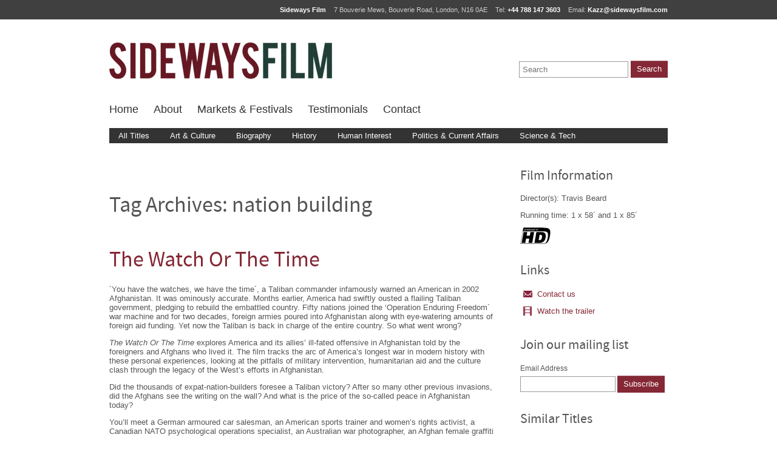

--- FILE ---
content_type: text/html; charset=UTF-8
request_url: https://www.sidewaysfilm.com/tag/nation-building/
body_size: 7571
content:
<!doctype html>
<!--[if lt IE 7]> <html class="no-js ie lt-ie9 lt-ie8 lt-ie7" lang="en"> <![endif]-->
<!--[if IE 7]>    <html class="no-js ie lt-ie9 lt-ie8" lang="en"> <![endif]-->
<!--[if IE 8]>    <html class="no-js ie lt-ie9" lang="en"> <![endif]-->
<!--[if IE 9]>    <html class="no-js ie" lang="en"> <![endif]-->
<!--[if gt IE 9]><!--> <html class="no-js" lang="en"> <!--<![endif]-->

<head>
	<meta charset="utf-8">
  	<meta http-equiv="X-UA-Compatible" content="IE=edge,chrome=1">
	<meta name="google-site-verification" content="edF3KRhHKXv70qMkWqpMD4qTrB5ZRcGarvxil3ILYAs" />

	

	<link rel="stylesheet" href="https://www.sidewaysfilm.com/wp-content/themes/sideways/css/sideways.css?v=1" type="text/css" media="screen" />

	
		<!-- All in One SEO 4.3.5.1 - aioseo.com -->
		<title>nation building | Sideways Film</title>
		<meta name="robots" content="max-image-preview:large" />
		<link rel="canonical" href="https://www.sidewaysfilm.com/tag/nation-building/" />
		<meta name="generator" content="All in One SEO (AIOSEO) 4.3.5.1 " />
		<script type="application/ld+json" class="aioseo-schema">
			{"@context":"https:\/\/schema.org","@graph":[{"@type":"BreadcrumbList","@id":"https:\/\/www.sidewaysfilm.com\/tag\/nation-building\/#breadcrumblist","itemListElement":[{"@type":"ListItem","@id":"https:\/\/www.sidewaysfilm.com\/#listItem","position":1,"item":{"@type":"WebPage","@id":"https:\/\/www.sidewaysfilm.com\/","name":"Home","description":"Film and television distribution","url":"https:\/\/www.sidewaysfilm.com\/"},"nextItem":"https:\/\/www.sidewaysfilm.com\/tag\/nation-building\/#listItem"},{"@type":"ListItem","@id":"https:\/\/www.sidewaysfilm.com\/tag\/nation-building\/#listItem","position":2,"item":{"@type":"WebPage","@id":"https:\/\/www.sidewaysfilm.com\/tag\/nation-building\/","name":"nation building","url":"https:\/\/www.sidewaysfilm.com\/tag\/nation-building\/"},"previousItem":"https:\/\/www.sidewaysfilm.com\/#listItem"}]},{"@type":"CollectionPage","@id":"https:\/\/www.sidewaysfilm.com\/tag\/nation-building\/#collectionpage","url":"https:\/\/www.sidewaysfilm.com\/tag\/nation-building\/","name":"nation building | Sideways Film","inLanguage":"en-US","isPartOf":{"@id":"https:\/\/www.sidewaysfilm.com\/#website"},"breadcrumb":{"@id":"https:\/\/www.sidewaysfilm.com\/tag\/nation-building\/#breadcrumblist"}},{"@type":"Organization","@id":"https:\/\/www.sidewaysfilm.com\/#organization","name":"Sideways Film","url":"https:\/\/www.sidewaysfilm.com\/"},{"@type":"WebSite","@id":"https:\/\/www.sidewaysfilm.com\/#website","url":"https:\/\/www.sidewaysfilm.com\/","name":"Sideways Film","description":"Film and television distribution","inLanguage":"en-US","publisher":{"@id":"https:\/\/www.sidewaysfilm.com\/#organization"}}]}
		</script>
		<!-- All in One SEO -->

<link rel="alternate" type="application/rss+xml" title="Sideways Film &raquo; Feed" href="https://www.sidewaysfilm.com/feed/" />
<link rel="alternate" type="application/rss+xml" title="Sideways Film &raquo; Comments Feed" href="https://www.sidewaysfilm.com/comments/feed/" />
<link rel="alternate" type="application/rss+xml" title="Sideways Film &raquo; nation building Tag Feed" href="https://www.sidewaysfilm.com/tag/nation-building/feed/" />
<script type="text/javascript">
window._wpemojiSettings = {"baseUrl":"https:\/\/s.w.org\/images\/core\/emoji\/14.0.0\/72x72\/","ext":".png","svgUrl":"https:\/\/s.w.org\/images\/core\/emoji\/14.0.0\/svg\/","svgExt":".svg","source":{"concatemoji":"https:\/\/www.sidewaysfilm.com\/wp-includes\/js\/wp-emoji-release.min.js?ver=6.2.8"}};
/*! This file is auto-generated */
!function(e,a,t){var n,r,o,i=a.createElement("canvas"),p=i.getContext&&i.getContext("2d");function s(e,t){p.clearRect(0,0,i.width,i.height),p.fillText(e,0,0);e=i.toDataURL();return p.clearRect(0,0,i.width,i.height),p.fillText(t,0,0),e===i.toDataURL()}function c(e){var t=a.createElement("script");t.src=e,t.defer=t.type="text/javascript",a.getElementsByTagName("head")[0].appendChild(t)}for(o=Array("flag","emoji"),t.supports={everything:!0,everythingExceptFlag:!0},r=0;r<o.length;r++)t.supports[o[r]]=function(e){if(p&&p.fillText)switch(p.textBaseline="top",p.font="600 32px Arial",e){case"flag":return s("\ud83c\udff3\ufe0f\u200d\u26a7\ufe0f","\ud83c\udff3\ufe0f\u200b\u26a7\ufe0f")?!1:!s("\ud83c\uddfa\ud83c\uddf3","\ud83c\uddfa\u200b\ud83c\uddf3")&&!s("\ud83c\udff4\udb40\udc67\udb40\udc62\udb40\udc65\udb40\udc6e\udb40\udc67\udb40\udc7f","\ud83c\udff4\u200b\udb40\udc67\u200b\udb40\udc62\u200b\udb40\udc65\u200b\udb40\udc6e\u200b\udb40\udc67\u200b\udb40\udc7f");case"emoji":return!s("\ud83e\udef1\ud83c\udffb\u200d\ud83e\udef2\ud83c\udfff","\ud83e\udef1\ud83c\udffb\u200b\ud83e\udef2\ud83c\udfff")}return!1}(o[r]),t.supports.everything=t.supports.everything&&t.supports[o[r]],"flag"!==o[r]&&(t.supports.everythingExceptFlag=t.supports.everythingExceptFlag&&t.supports[o[r]]);t.supports.everythingExceptFlag=t.supports.everythingExceptFlag&&!t.supports.flag,t.DOMReady=!1,t.readyCallback=function(){t.DOMReady=!0},t.supports.everything||(n=function(){t.readyCallback()},a.addEventListener?(a.addEventListener("DOMContentLoaded",n,!1),e.addEventListener("load",n,!1)):(e.attachEvent("onload",n),a.attachEvent("onreadystatechange",function(){"complete"===a.readyState&&t.readyCallback()})),(e=t.source||{}).concatemoji?c(e.concatemoji):e.wpemoji&&e.twemoji&&(c(e.twemoji),c(e.wpemoji)))}(window,document,window._wpemojiSettings);
</script>
<style type="text/css">
img.wp-smiley,
img.emoji {
	display: inline !important;
	border: none !important;
	box-shadow: none !important;
	height: 1em !important;
	width: 1em !important;
	margin: 0 0.07em !important;
	vertical-align: -0.1em !important;
	background: none !important;
	padding: 0 !important;
}
</style>
	<link rel='stylesheet' id='wp-block-library-css' href='https://www.sidewaysfilm.com/wp-includes/css/dist/block-library/style.min.css?ver=6.2.8' type='text/css' media='all' />
<link rel='stylesheet' id='classic-theme-styles-css' href='https://www.sidewaysfilm.com/wp-includes/css/classic-themes.min.css?ver=6.2.8' type='text/css' media='all' />
<style id='global-styles-inline-css' type='text/css'>
body{--wp--preset--color--black: #000000;--wp--preset--color--cyan-bluish-gray: #abb8c3;--wp--preset--color--white: #ffffff;--wp--preset--color--pale-pink: #f78da7;--wp--preset--color--vivid-red: #cf2e2e;--wp--preset--color--luminous-vivid-orange: #ff6900;--wp--preset--color--luminous-vivid-amber: #fcb900;--wp--preset--color--light-green-cyan: #7bdcb5;--wp--preset--color--vivid-green-cyan: #00d084;--wp--preset--color--pale-cyan-blue: #8ed1fc;--wp--preset--color--vivid-cyan-blue: #0693e3;--wp--preset--color--vivid-purple: #9b51e0;--wp--preset--gradient--vivid-cyan-blue-to-vivid-purple: linear-gradient(135deg,rgba(6,147,227,1) 0%,rgb(155,81,224) 100%);--wp--preset--gradient--light-green-cyan-to-vivid-green-cyan: linear-gradient(135deg,rgb(122,220,180) 0%,rgb(0,208,130) 100%);--wp--preset--gradient--luminous-vivid-amber-to-luminous-vivid-orange: linear-gradient(135deg,rgba(252,185,0,1) 0%,rgba(255,105,0,1) 100%);--wp--preset--gradient--luminous-vivid-orange-to-vivid-red: linear-gradient(135deg,rgba(255,105,0,1) 0%,rgb(207,46,46) 100%);--wp--preset--gradient--very-light-gray-to-cyan-bluish-gray: linear-gradient(135deg,rgb(238,238,238) 0%,rgb(169,184,195) 100%);--wp--preset--gradient--cool-to-warm-spectrum: linear-gradient(135deg,rgb(74,234,220) 0%,rgb(151,120,209) 20%,rgb(207,42,186) 40%,rgb(238,44,130) 60%,rgb(251,105,98) 80%,rgb(254,248,76) 100%);--wp--preset--gradient--blush-light-purple: linear-gradient(135deg,rgb(255,206,236) 0%,rgb(152,150,240) 100%);--wp--preset--gradient--blush-bordeaux: linear-gradient(135deg,rgb(254,205,165) 0%,rgb(254,45,45) 50%,rgb(107,0,62) 100%);--wp--preset--gradient--luminous-dusk: linear-gradient(135deg,rgb(255,203,112) 0%,rgb(199,81,192) 50%,rgb(65,88,208) 100%);--wp--preset--gradient--pale-ocean: linear-gradient(135deg,rgb(255,245,203) 0%,rgb(182,227,212) 50%,rgb(51,167,181) 100%);--wp--preset--gradient--electric-grass: linear-gradient(135deg,rgb(202,248,128) 0%,rgb(113,206,126) 100%);--wp--preset--gradient--midnight: linear-gradient(135deg,rgb(2,3,129) 0%,rgb(40,116,252) 100%);--wp--preset--duotone--dark-grayscale: url('#wp-duotone-dark-grayscale');--wp--preset--duotone--grayscale: url('#wp-duotone-grayscale');--wp--preset--duotone--purple-yellow: url('#wp-duotone-purple-yellow');--wp--preset--duotone--blue-red: url('#wp-duotone-blue-red');--wp--preset--duotone--midnight: url('#wp-duotone-midnight');--wp--preset--duotone--magenta-yellow: url('#wp-duotone-magenta-yellow');--wp--preset--duotone--purple-green: url('#wp-duotone-purple-green');--wp--preset--duotone--blue-orange: url('#wp-duotone-blue-orange');--wp--preset--font-size--small: 13px;--wp--preset--font-size--medium: 20px;--wp--preset--font-size--large: 36px;--wp--preset--font-size--x-large: 42px;--wp--preset--spacing--20: 0.44rem;--wp--preset--spacing--30: 0.67rem;--wp--preset--spacing--40: 1rem;--wp--preset--spacing--50: 1.5rem;--wp--preset--spacing--60: 2.25rem;--wp--preset--spacing--70: 3.38rem;--wp--preset--spacing--80: 5.06rem;--wp--preset--shadow--natural: 6px 6px 9px rgba(0, 0, 0, 0.2);--wp--preset--shadow--deep: 12px 12px 50px rgba(0, 0, 0, 0.4);--wp--preset--shadow--sharp: 6px 6px 0px rgba(0, 0, 0, 0.2);--wp--preset--shadow--outlined: 6px 6px 0px -3px rgba(255, 255, 255, 1), 6px 6px rgba(0, 0, 0, 1);--wp--preset--shadow--crisp: 6px 6px 0px rgba(0, 0, 0, 1);}:where(.is-layout-flex){gap: 0.5em;}body .is-layout-flow > .alignleft{float: left;margin-inline-start: 0;margin-inline-end: 2em;}body .is-layout-flow > .alignright{float: right;margin-inline-start: 2em;margin-inline-end: 0;}body .is-layout-flow > .aligncenter{margin-left: auto !important;margin-right: auto !important;}body .is-layout-constrained > .alignleft{float: left;margin-inline-start: 0;margin-inline-end: 2em;}body .is-layout-constrained > .alignright{float: right;margin-inline-start: 2em;margin-inline-end: 0;}body .is-layout-constrained > .aligncenter{margin-left: auto !important;margin-right: auto !important;}body .is-layout-constrained > :where(:not(.alignleft):not(.alignright):not(.alignfull)){max-width: var(--wp--style--global--content-size);margin-left: auto !important;margin-right: auto !important;}body .is-layout-constrained > .alignwide{max-width: var(--wp--style--global--wide-size);}body .is-layout-flex{display: flex;}body .is-layout-flex{flex-wrap: wrap;align-items: center;}body .is-layout-flex > *{margin: 0;}:where(.wp-block-columns.is-layout-flex){gap: 2em;}.has-black-color{color: var(--wp--preset--color--black) !important;}.has-cyan-bluish-gray-color{color: var(--wp--preset--color--cyan-bluish-gray) !important;}.has-white-color{color: var(--wp--preset--color--white) !important;}.has-pale-pink-color{color: var(--wp--preset--color--pale-pink) !important;}.has-vivid-red-color{color: var(--wp--preset--color--vivid-red) !important;}.has-luminous-vivid-orange-color{color: var(--wp--preset--color--luminous-vivid-orange) !important;}.has-luminous-vivid-amber-color{color: var(--wp--preset--color--luminous-vivid-amber) !important;}.has-light-green-cyan-color{color: var(--wp--preset--color--light-green-cyan) !important;}.has-vivid-green-cyan-color{color: var(--wp--preset--color--vivid-green-cyan) !important;}.has-pale-cyan-blue-color{color: var(--wp--preset--color--pale-cyan-blue) !important;}.has-vivid-cyan-blue-color{color: var(--wp--preset--color--vivid-cyan-blue) !important;}.has-vivid-purple-color{color: var(--wp--preset--color--vivid-purple) !important;}.has-black-background-color{background-color: var(--wp--preset--color--black) !important;}.has-cyan-bluish-gray-background-color{background-color: var(--wp--preset--color--cyan-bluish-gray) !important;}.has-white-background-color{background-color: var(--wp--preset--color--white) !important;}.has-pale-pink-background-color{background-color: var(--wp--preset--color--pale-pink) !important;}.has-vivid-red-background-color{background-color: var(--wp--preset--color--vivid-red) !important;}.has-luminous-vivid-orange-background-color{background-color: var(--wp--preset--color--luminous-vivid-orange) !important;}.has-luminous-vivid-amber-background-color{background-color: var(--wp--preset--color--luminous-vivid-amber) !important;}.has-light-green-cyan-background-color{background-color: var(--wp--preset--color--light-green-cyan) !important;}.has-vivid-green-cyan-background-color{background-color: var(--wp--preset--color--vivid-green-cyan) !important;}.has-pale-cyan-blue-background-color{background-color: var(--wp--preset--color--pale-cyan-blue) !important;}.has-vivid-cyan-blue-background-color{background-color: var(--wp--preset--color--vivid-cyan-blue) !important;}.has-vivid-purple-background-color{background-color: var(--wp--preset--color--vivid-purple) !important;}.has-black-border-color{border-color: var(--wp--preset--color--black) !important;}.has-cyan-bluish-gray-border-color{border-color: var(--wp--preset--color--cyan-bluish-gray) !important;}.has-white-border-color{border-color: var(--wp--preset--color--white) !important;}.has-pale-pink-border-color{border-color: var(--wp--preset--color--pale-pink) !important;}.has-vivid-red-border-color{border-color: var(--wp--preset--color--vivid-red) !important;}.has-luminous-vivid-orange-border-color{border-color: var(--wp--preset--color--luminous-vivid-orange) !important;}.has-luminous-vivid-amber-border-color{border-color: var(--wp--preset--color--luminous-vivid-amber) !important;}.has-light-green-cyan-border-color{border-color: var(--wp--preset--color--light-green-cyan) !important;}.has-vivid-green-cyan-border-color{border-color: var(--wp--preset--color--vivid-green-cyan) !important;}.has-pale-cyan-blue-border-color{border-color: var(--wp--preset--color--pale-cyan-blue) !important;}.has-vivid-cyan-blue-border-color{border-color: var(--wp--preset--color--vivid-cyan-blue) !important;}.has-vivid-purple-border-color{border-color: var(--wp--preset--color--vivid-purple) !important;}.has-vivid-cyan-blue-to-vivid-purple-gradient-background{background: var(--wp--preset--gradient--vivid-cyan-blue-to-vivid-purple) !important;}.has-light-green-cyan-to-vivid-green-cyan-gradient-background{background: var(--wp--preset--gradient--light-green-cyan-to-vivid-green-cyan) !important;}.has-luminous-vivid-amber-to-luminous-vivid-orange-gradient-background{background: var(--wp--preset--gradient--luminous-vivid-amber-to-luminous-vivid-orange) !important;}.has-luminous-vivid-orange-to-vivid-red-gradient-background{background: var(--wp--preset--gradient--luminous-vivid-orange-to-vivid-red) !important;}.has-very-light-gray-to-cyan-bluish-gray-gradient-background{background: var(--wp--preset--gradient--very-light-gray-to-cyan-bluish-gray) !important;}.has-cool-to-warm-spectrum-gradient-background{background: var(--wp--preset--gradient--cool-to-warm-spectrum) !important;}.has-blush-light-purple-gradient-background{background: var(--wp--preset--gradient--blush-light-purple) !important;}.has-blush-bordeaux-gradient-background{background: var(--wp--preset--gradient--blush-bordeaux) !important;}.has-luminous-dusk-gradient-background{background: var(--wp--preset--gradient--luminous-dusk) !important;}.has-pale-ocean-gradient-background{background: var(--wp--preset--gradient--pale-ocean) !important;}.has-electric-grass-gradient-background{background: var(--wp--preset--gradient--electric-grass) !important;}.has-midnight-gradient-background{background: var(--wp--preset--gradient--midnight) !important;}.has-small-font-size{font-size: var(--wp--preset--font-size--small) !important;}.has-medium-font-size{font-size: var(--wp--preset--font-size--medium) !important;}.has-large-font-size{font-size: var(--wp--preset--font-size--large) !important;}.has-x-large-font-size{font-size: var(--wp--preset--font-size--x-large) !important;}
.wp-block-navigation a:where(:not(.wp-element-button)){color: inherit;}
:where(.wp-block-columns.is-layout-flex){gap: 2em;}
.wp-block-pullquote{font-size: 1.5em;line-height: 1.6;}
</style>
<link rel="https://api.w.org/" href="https://www.sidewaysfilm.com/wp-json/" /><link rel="alternate" type="application/json" href="https://www.sidewaysfilm.com/wp-json/wp/v2/tags/2047" /><link rel="EditURI" type="application/rsd+xml" title="RSD" href="https://www.sidewaysfilm.com/xmlrpc.php?rsd" />
<link rel="wlwmanifest" type="application/wlwmanifest+xml" href="https://www.sidewaysfilm.com/wp-includes/wlwmanifest.xml" />
<meta name="generator" content="WordPress 6.2.8" />

    <script src="//ajax.googleapis.com/ajax/libs/jquery/1.7.1/jquery.min.js"></script>

	<script src="https://www.sidewaysfilm.com/wp-content/themes/sideways/javascript/libs/modernizr-2.5.3.min.js"></script>
</head>

<body class="archive tag tag-nation-building tag-2047 single-author two-column right-sidebar">

	<div class="container">

		<header class="page-header">

			<h1 class="header-logo"><a href="https://www.sidewaysfilm.com/"><span>Sideways Film</span></a></h1>

			<div class="header-search">
					<form method="get" id="searchform" action="https://www.sidewaysfilm.com/">
		<label for="s" class="assistive-text">Search</label>
		<input type="text" class="field" name="s" id="s" placeholder="Search" />
		<input type="submit" class="submit btn" name="submit" id="searchsubmit" value="Search" />
	</form>
			</div>

			<div class="contact-bar-wrapper">
				<div class="contact-bar">
					<p><span>Sideways Film</span></p>
					<p>7 Bouverie Mews, Bouverie Road, London, N16 0AE</p>
					<p>Tel: <span>+44 788 147 3603</span></p>
					<p>Email: <a title="Send email to Kazz@sidewaysfilm.com" href="mailto:Kazz@sidewaysfilm.com">Kazz@sidewaysfilm.com</a></p>
				</div>
			</div>

			<nav>
				<ul class="main-nav" role="navigation">
					<li><a href="https://www.sidewaysfilm.com/">Home</a></li>
					<li class="page_item page-item-17"><a href="https://www.sidewaysfilm.com/about/">About</a></li>
<li class="page_item page-item-1920"><a href="https://www.sidewaysfilm.com/markets-festivals/">Markets &#038; Festivals</a></li>
<li class="page_item page-item-1921"><a href="https://www.sidewaysfilm.com/testimonials/">Testimonials</a></li>
<li class="page_item page-item-21"><a href="https://www.sidewaysfilm.com/contact/">Contact</a></li>
				</ul>

				<ul class="category-menu">
						<li class="cat-item cat-item-286"><a href="https://www.sidewaysfilm.com/category/all-titles/">All Titles</a>
</li>
	<li class="cat-item cat-item-9"><a href="https://www.sidewaysfilm.com/category/art-culture/">Art &amp; Culture</a>
</li>
	<li class="cat-item cat-item-6"><a href="https://www.sidewaysfilm.com/category/biography/">Biography</a>
</li>
	<li class="cat-item cat-item-7"><a href="https://www.sidewaysfilm.com/category/history/">History</a>
</li>
	<li class="cat-item cat-item-674"><a href="https://www.sidewaysfilm.com/category/human-interest/">Human Interest</a>
</li>
	<li class="cat-item cat-item-8"><a href="https://www.sidewaysfilm.com/category/politics-current-affairs/">Politics &amp; Current Affairs</a>
</li>
	<li class="cat-item cat-item-5"><a href="https://www.sidewaysfilm.com/category/science-nature/">Science &amp; Tech</a>
</li>
				</ul>
			</nav>
		</header>

		<section id="primary">
			<div id="content" role="main">

			
				<header class="page-header">
					<h1 class="page-title">Tag Archives: <span>nation building</span></h1>

									</header>

				
								
					
	<article id="post-5717" class="post-5717 post type-post status-publish format-standard hentry category-all-titles category-history category-politics-current-affairs tag-afghanistan tag-aid tag-america tag-arms-dealer tag-asia tag-conflict tag-corruption tag-cost tag-crisis tag-culture tag-decades tag-documentary tag-east tag-equality tag-evacuation tag-expat tag-fidelis tag-film tag-freedom tag-future tag-government tag-history tag-imperialism tag-intervention tag-investigation tag-investment tag-justice tag-legacy tag-money tag-nation-building tag-nato tag-ngos tag-soldiers tag-state tag-taliban tag-terrorism tag-terrorist tag-usa tag-violence tag-war tag-west tag-women tag-world">

		<h2><a href="https://www.sidewaysfilm.com/the-watch-or-the-time/" title="Permalink to The Watch Or The Time" rel="bookmark">The Watch Or The Time</a></h2>

				<div class="entry-content">
			<p>´You have the watches, we have the time´, a Taliban commander infamously warned an American in 2002 Afghanistan. It was ominously accurate. Months earlier, America had swiftly ousted a flailing Taliban government, pledging to rebuild the embattled country. Fifty nations joined the ‘Operation Enduring Freedom´ war machine and for two decades, foreign armies poured into Afghanistan along with eye-watering amounts of foreign aid funding. Yet now the Taliban is back in charge of the entire country. So what went wrong?<span style="font-weight: 300;"> </span></p>
<p><em>The Watch Or The Time</em> explores America and its allies’ ill-fated offensive in Afghanistan told by the foreigners and Afghans who lived it. The film tracks the arc of America’s longest war in modern history with these personal experiences, looking at the pitfalls of military intervention, humanitarian aid and the culture clash through the legacy of the West’s efforts in Afghanistan.</p>
<p>Did the thousands of expat-nation-builders foresee a Taliban victory? After so many other previous invasions, did the Afghans see the writing on the wall? And what is the price of the so-called peace in Afghanistan today?</p>
<p>You’ll meet a German armoured car salesman, an American sports trainer and women’s rights activist, a Canadian NATO psychological operations specialist, an Australian war photographer, an Afghan female graffiti artist from the Taliban heartland; Kandahar, Kabul University’s debate club vice-president, a local media producer dubbed Afghanistan’s Number 1 fixer, and a senior Taliban commander.</p>
<p>You’ll see ex-pats grapple with what they’ve left behind, Afghans struggle to make sense of the dramatic shift in their fates, while others celebrate the Taliban’s win.</p>
<p>As America and its allies try to wash their hands of responsibility in Afghanistan, <em>The Watch Or The Time</em> puts it front and centre again. This film presents the perspectives and ultimately asks, was it worth it? You decide.</p>
					</div><!-- .entry-content -->
			</article><!-- #post-5717 -->

				
				
			
			</div><!-- #content -->
		</section><!-- #primary -->

		<div id="secondary" class="sidebar" role="complementary">
			
							<div class="film-info">
					<h2>Film Information</h2>
								<p>Director(s): Travis Beard</p>
								<p>Running time: 1 x 58´ and 1 x 85´</p>
								<span class="logo-hd">This film is in High Definition</span>
								</div>
				
			<div class="film-links">
				<h2>Links</h2>
			
				<ul>
					<li><a href="mailto:kazz@sidewaysfilm.com"><span class="icon-contact"></span>Contact us</a></li>
										<li><a href="https://vimeo.com/888702781" rel="external"><span class="icon-film"></span>Watch the trailer</a></li>
									</ul>
			</div>

				<!-- Begin MailChimp Signup Form -->
	<!--[if IE]>
	<style type="text/css" media="screen">
	 #mc_embed_signup fieldset {position: relative;}
	 #mc_embed_signup legend {position: absolute; top: -1em; left: .2em;}
	</style>
	<![endif]--> 
	<!--[if IE 7]>
	<style type="text/css" media="screen">
	 .mc-field-group {overflow:visible;}
	</style>
	<![endif]-->

	<div id="mc_embed_signup" class="newsletter">
		<form action="http://sidewaysfilm.us1.list-manage.com/subscribe/post?u=0150512b441157b99e29d97f9&amp;id=8580388ad2" method="post" id="mc-embedded-subscribe-form" name="mc-embedded-subscribe-form" class="validate" target="_blank" style="font: normal 100% Arial;font-size: 12px;">
			<h2>Join our mailing list</h2>
			<div class="mc-field-group" style="clear: both;overflow: hidden;">
				<label for="mce-EMAIL">Email Address</label>
				<input type="text" value="" name="EMAIL" class="required email" id="mce-EMAIL">
				<input type="submit" value="Subscribe" name="subscribe" id="mc-embedded-subscribe" class="btn">
			</div>
			<div id="mce-responses">
				<div class="response" id="mce-error-response"></div>
				<div class="response" id="mce-success-response"></div>
			</div>
			<a href="#" id="mc_embed_close" class="mc_embed_close" style="display: none;">Close</a>
		</form>
	</div>
	<!--End mc_embed_signup-->
	
			<!-- AddThis Button BEGIN -->
			<div class="addthis_toolbox addthis_default_style addthis_32x32_style">
			<a class="addthis_button_preferred_1"></a>
			<a class="addthis_button_preferred_2"></a>
			<a class="addthis_button_preferred_3"></a>
			<a class="addthis_button_preferred_4"></a>
			<a class="addthis_button_compact"></a>
			</div>
			<script type="text/javascript">var addthis_config = {"data_track_addressbar":false};</script>
			<script type="text/javascript" src="http://s7.addthis.com/js/300/addthis_widget.js#pubid=ra-506c7474537ed8a4"></script>
			<!-- AddThis Button END -->

							<div class="film-related">
					<h2  class="related_post_title">Similar Titles</h2><ul class="related_post"><li><a href="https://www.sidewaysfilm.com/princes-of-the-yen/" title="Princes of the Yen">Princes of the Yen</a></li><li><a href="https://www.sidewaysfilm.com/the-veto/" title="The Veto: The Single Greatest Threat to Global Peace &#038; Security">The Veto: The Single Greatest Threat to Global Peace &#038; Security</a></li><li><a href="https://www.sidewaysfilm.com/fatal-flaws-legalising-assisted-death/" title="Fatal Flaws: Legalising Assisted Death">Fatal Flaws: Legalising Assisted Death</a></li><li><a href="https://www.sidewaysfilm.com/propaganda/" title="Propaganda">Propaganda</a></li><li><a href="https://www.sidewaysfilm.com/zeitgeist-the-series/" title="Zeitgeist: The Series">Zeitgeist: The Series</a></li></ul>				</div>
						</div><!-- #secondary -->
<div class="page-footer" role="contentinfo">
	<ul class="footer-categories">
			<li class="cat-item cat-item-286"><a href="https://www.sidewaysfilm.com/category/all-titles/">All Titles</a>
</li>
	<li class="cat-item cat-item-9"><a href="https://www.sidewaysfilm.com/category/art-culture/">Art &amp; Culture</a>
</li>
	<li class="cat-item cat-item-6"><a href="https://www.sidewaysfilm.com/category/biography/">Biography</a>
</li>
	<li class="cat-item cat-item-7"><a href="https://www.sidewaysfilm.com/category/history/">History</a>
</li>
	<li class="cat-item cat-item-674"><a href="https://www.sidewaysfilm.com/category/human-interest/">Human Interest</a>
</li>
	<li class="cat-item cat-item-8"><a href="https://www.sidewaysfilm.com/category/politics-current-affairs/">Politics &amp; Current Affairs</a>
</li>
	<li class="cat-item cat-item-5"><a href="https://www.sidewaysfilm.com/category/science-nature/">Science &amp; Tech</a>
</li>
	</ul>
	<p>&copy;2026 Sideways Film</p>
	<ul class="footer-nav">
		<li><a href="https://www.sidewaysfilm.com/">Home</a></li>
		<li class="page_item page-item-17"><a href="https://www.sidewaysfilm.com/about/">About</a></li>
<li class="page_item page-item-1920"><a href="https://www.sidewaysfilm.com/markets-festivals/">Markets &#038; Festivals</a></li>
<li class="page_item page-item-1921"><a href="https://www.sidewaysfilm.com/testimonials/">Testimonials</a></li>
<li class="page_item page-item-21"><a href="https://www.sidewaysfilm.com/contact/">Contact</a></li>
	</ul>
</div>

<script src="//ajax.googleapis.com/ajax/libs/jquery/1.7.1/jquery.min.js"></script>
<script>window.jQuery || document.write('<script src="https://www.sidewaysfilm.com/wp-content/themes/sideways/javascript/libs/jquery-1.7.1.min.js"><\/script>')</script>

<script src="https://downloads.mailchimp.com/js/jquery.validate.js"></script>
<script src="https://downloads.mailchimp.com/js/jquery.form.js"></script>
<script src="https://www.sidewaysfilm.com/wp-content/themes/sideways/javascript/jquery-ui-1.8.1.custom.min.js"></script>

<script src="https://www.sidewaysfilm.com/wp-content/themes/sideways/javascript/video-player.js"></script>
<script src="https://www.sidewaysfilm.com/wp-content/themes/sideways/javascript/sideways.js"></script>

<script>
// <![CDATA[
  var _gaq = _gaq || [];
  _gaq.push(['_setAccount', 'UA-17068508-1']);
  _gaq.push(['_trackPageview']);
 
  (function() {
    var ga = document.createElement('script'); ga.type = 'text/javascript'; ga.async = true;
    ga.src = ('https:' == document.location.protocol ? 'https://ssl' : 'http://www') + '.google-analytics.com/ga.js';
    var s = document.getElementsByTagName('script')[0]; s.parentNode.insertBefore(ga, s);
  })();
 
// ]]>
</script>

<script src="https://www.sidewaysfilm.com/wp-content/themes/sideways/javascript/newsletter.js"></script>
</body>
</html>

--- FILE ---
content_type: text/javascript
request_url: https://www.sidewaysfilm.com/wp-content/themes/sideways/javascript/newsletter.js
body_size: 995
content:
var fnames = new Array();var ftypes = new Array();fnames[0]='EMAIL';ftypes[0]='email';fnames[1]='FNAME';ftypes[1]='text';fnames[2]='LNAME';ftypes[2]='text';var err_style = '';
try{
    err_style = mc_custom_error_style;
} catch(e){
    err_style = 'margin: 1em 0 0 0; padding: 1em 0.5em 0.5em 0.5em; background: FFEEEE none repeat scroll 0% 0%; font-weight: bold; float: left; z-index: 1; width: 80%; -moz-background-clip: -moz-initial; -moz-background-origin: -moz-initial; -moz-background-inline-policy: -moz-initial; color: FF0000;';
}
var mce_jQuery = jQuery.noConflict();
mce_jQuery(document).ready( function($) {
  var options = { errorClass: 'mce_inline_error', errorElement: 'div', errorStyle: err_style, onkeyup: function(){}, onfocusout:function(){}, onblur:function(){}  };
  var mce_validator = mce_jQuery("#mc-embedded-subscribe-form").validate(options);
  options = { url: 'https://sidewaysfilm.us1.list-manage.com/subscribe/post-json?u=0150512b441157b99e29d97f9&id=8580388ad2&c=?', type: 'GET', dataType: 'json', contentType: "application/json; charset=utf-8",
                beforeSubmit: function(){
                    mce_jQuery('#mce_tmp_error_msg').remove();
                    mce_jQuery('.datefield','#mc_embed_signup').each(
                        function(){
                            var txt = 'filled';
                            var fields = new Array();
                            var i = 0;
                            mce_jQuery(':text', this).each(
                                function(){
                                    fields[i] = this;
                                    i++;
                                });
                            mce_jQuery(':hidden', this).each(
                                function(){
                                 if ( fields[0].value=='MM' && fields[1].value=='DD' && fields[2].value=='YYYY' ){
                                  this.value = '';
         } else if ( fields[0].value=='' && fields[1].value=='' && fields[2].value=='' ){
                                  this.value = '';
         } else {
                                     this.value = fields[0].value+'/'+fields[1].value+'/'+fields[2].value;
                                 }
                                });
                        });
                    return mce_validator.form();
                }, 
                success: mce_success_cb
            };
  mce_jQuery('#mc-embedded-subscribe-form').ajaxForm(options);
 
});
function mce_success_cb(resp){
    mce_jQuery('#mce-success-response').hide();
    mce_jQuery('#mce-error-response').hide();
    if (resp.result=="success"){
        mce_jQuery('#mce-'+resp.result+'-response').show();
        mce_jQuery('#mce-'+resp.result+'-response').html(resp.msg);
        mce_jQuery('#mc-embedded-subscribe-form').each(function(){
            this.reset();
     });
    } else {
        var index = -1;
        var msg;
        try {
            var parts = resp.msg.split(' - ',2);
            if (parts[1]==undefined){
                msg = resp.msg;
            } else {
                i = parseInt(parts[0]);
                if (i.toString() == parts[0]){
                    index = parts[0];
                    msg = parts[1];
                } else {
                    index = -1;
                    msg = resp.msg;
                }
            }
        } catch(e){
            index = -1;
            msg = resp.msg;
        }
        try{
            if (index== -1){
                mce_jQuery('#mce-'+resp.result+'-response').show();
                mce_jQuery('#mce-'+resp.result+'-response').html(msg);            
            } else {
                err_id = 'mce_tmp_error_msg';
                html = '<div id="'+err_id+'" style="'+err_style+'"> '+msg+'</div>';
                
                var input_id = '#mc_embed_signup';
                var f = mce_jQuery(input_id);
                if (ftypes[index]=='address'){
                    input_id = '#mce-'+fnames[index]+'-addr1';
                    f = mce_jQuery(input_id).parent().parent().get(0);
                } else if (ftypes[index]=='date'){
                    input_id = '#mce-'+fnames[index]+'-month';
                    f = mce_jQuery(input_id).parent().parent().get(0);
                } else {
                    input_id = '#mce-'+fnames[index];
                    f = mce_jQuery().parent(input_id).get(0);
                }
                if (f){
                    mce_jQuery(f).append(html);
                    mce_jQuery(input_id).focus();
                } else {
                    mce_jQuery('#mce-'+resp.result+'-response').show();
                    mce_jQuery('#mce-'+resp.result+'-response').html(msg);
                }
            }
        } catch(e){
            mce_jQuery('#mce-'+resp.result+'-response').show();
            mce_jQuery('#mce-'+resp.result+'-response').html(msg);
        }
    }
}